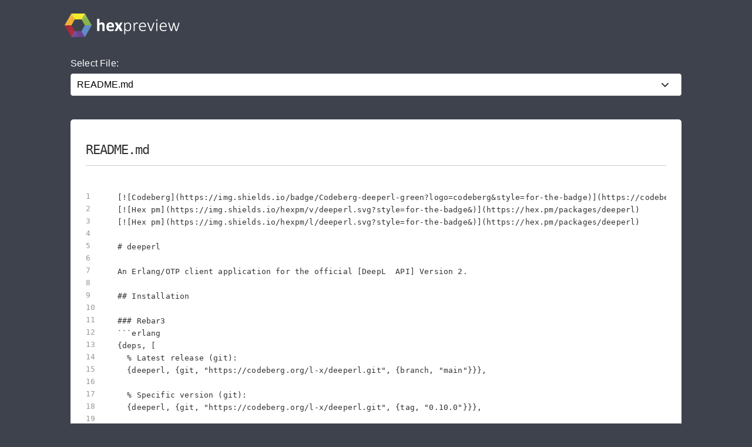

--- FILE ---
content_type: text/html; charset=utf-8
request_url: https://preview.hex.pm/preview/deeperl/show/README.md
body_size: 6299
content:
<!DOCTYPE html>
<html lang="en">
  <head>
    <meta charset="utf-8">
    <meta http-equiv="X-UA-Compatible" content="IE=edge">
    <meta name="viewport" content="width=device-width, initial-scale=1, maximum-scale=1">
    <meta name="description" content="README.md from deeperl 0.10.0 written in Markdown">

      <link rel="canonical" href="https://preview.hex.pm/preview/deeperl/show/README.md">

    <meta content="WA0BUww5Hj4GVSMUFm4tBicWeS4uPBgvluychIXoNeRcNVETnTTAO_LB" name="csrf-token">
    <title data-suffix=" | Hex Preview">
      README.md
     | Hex Preview</title>
    <link phx-track-static rel="stylesheet" href="/css/app-68fe381dfafaaaabbe585384ddbdfb7e.css?vsn=d">
    <script defer phx-track-static type="text/javascript" src="/js/app-d36cc1880d7108066334a92e63d91673.js?vsn=d">
    </script>

      <script async defer src="https://s.preview.hex.pm/js/script.js">
      </script>
      <script>
        window.plausible=window.plausible||function(){(plausible.q=plausible.q||[]).push(arguments)},plausible.init=plausible.init||function(i){plausible.o=i||{}};plausible.init({endpoint:"https://s.preview.hex.pm/api/event"})
      </script>

  </head>
  <body>
    <header>
      <section class="header">
        <div class="container">
          <h1 class="logo">
            <a href="/">
              <img src="/images/hexpreview-206fa89052dcc459b39b61e598d489c8.svg?vsn=d" alt="hexpreview">
            </a>
          </h1>
        </div>
      </section>
    </header>

    <main role="main" class="main container">
      <div id="phx-GIv-yRdr4akjXzLh" data-phx-main data-phx-session="SFMyNTY.[base64].Uf4y9-7KI0i2Zk021ewuplUO0qz_DbrlR8s-tODKU3E" data-phx-static="SFMyNTY.g2gDaAJhBnQAAAADdwJpZG0AAAAUcGh4LUdJdi15UmRyNGFralh6TGh3BWZsYXNodAAAAAB3CmFzc2lnbl9uZXdqbgYA1h3y05sBYgABUYA.fNH3urUSLvcZyf52BZzZ3CkWtIrtvxg1V4L9WUzKi7g"><main role="main" class="container">
  <p class="alert alert-info" role="alert" phx-click="lv:clear-flash" phx-value-key="info"></p>

  <p class="alert alert-danger" role="alert" phx-click="lv:clear-flash" phx-value-key="error"></p>

  
  <form phx-change="select_file" class="select-form">
    <label for="file_chooser">Select File:</label>
    <select class="file-select" name="file_chooser">

        <option value="LICENSE">LICENSE</option>

        <option selected="selected" value="README.md">README.md</option>

        <option value="rebar.config">rebar.config</option>

        <option value="rebar.lock">rebar.lock</option>

        <option value="src/deeperl.app.src">src/deeperl.app.src</option>

        <option value="src/deeperl.erl">src/deeperl.erl</option>

        <option value="src/deeperl_app.erl">src/deeperl_app.erl</option>

        <option value="src/deeperl_client.erl">src/deeperl_client.erl</option>

        <option value="src/deeperl_glossary.erl">src/deeperl_glossary.erl</option>

        <option value="src/deeperl_glossary_create.erl">src/deeperl_glossary_create.erl</option>

        <option value="src/deeperl_glossary_delete.erl">src/deeperl_glossary_delete.erl</option>

        <option value="src/deeperl_glossary_entries.erl">src/deeperl_glossary_entries.erl</option>

        <option value="src/deeperl_glossary_information.erl">src/deeperl_glossary_information.erl</option>

        <option value="src/deeperl_glossary_language_pairs.erl">src/deeperl_glossary_language_pairs.erl</option>

        <option value="src/deeperl_glossary_list.erl">src/deeperl_glossary_list.erl</option>

        <option value="src/deeperl_source_languages.erl">src/deeperl_source_languages.erl</option>

        <option value="src/deeperl_sup.erl">src/deeperl_sup.erl</option>

        <option value="src/deeperl_target_languages.erl">src/deeperl_target_languages.erl</option>

        <option value="src/deeperl_translate.erl">src/deeperl_translate.erl</option>

        <option value="src/deeperl_usage.erl">src/deeperl_usage.erl</option>

        <option value="src/gen_deeperl_method.erl">src/gen_deeperl_method.erl</option>

    </select>
  </form>

    <div class="code_file">
      <h2>README.md</h2>
      <style>
.highlight .hll {background-color: #ffffcc}
.highlight {background-color: #ffffff}.highlight .unselectable {
  -webkit-touch-callout: none;
  -webkit-user-select: none;
  -khtml-user-select: none;
  -moz-user-select: none;
  -ms-user-select: none;
  user-select: none;
}

.highlight .bp {color: #388038; font-style: italic; } /* :name_builtin_pseudo */
.highlight .c {color: #888888; font-style: italic; } /* :comment */
.highlight .c1 {color: #888888; font-style: italic; } /* :comment_single */
.highlight .ch {color: #287088; font-style: italic; } /* :comment_hashbang */
.highlight .cm {color: #888888; font-style: italic; } /* :comment_multiline */
.highlight .cp {color: #289870; font-style: normal; } /* :comment_preproc */
.highlight .cpf {color: #289870; font-style: normal; } /* :comment_preproc_file */
.highlight .cs {color: #888888; font-style: italic; } /* :comment_special */
.highlight .dl {color: #b85820; } /* :string_delimiter */
.highlight .err {background-color: #a848a8; } /* :error */
.highlight .fm {color: #b85820; } /* :name_function_magic */
.highlight .gd {color: #c02828; } /* :generic_deleted */
.highlight .ge {font-style: italic; } /* :generic_emph */
.highlight .gh {color: #666666; } /* :generic_heading */
.highlight .gi {color: #388038; } /* :generic_inserted */
.highlight .go {color: #666666; } /* :generic_output */
.highlight .gp {color: #444444; } /* :generic_prompt */
.highlight .gr {color: #c02828; } /* :generic_error */
.highlight .gs {font-weight: bold; } /* :generic_strong */
.highlight .gt {color: #2838b0; } /* :generic_traceback */
.highlight .gu {color: #444444; } /* :generic_subheading */
.highlight .il {color: #444444; } /* :number_integer_long */
.highlight .k {color: #2838b0; } /* :keyword */
.highlight .kc {color: #444444; font-style: italic; } /* :keyword_constant */
.highlight .kd {color: #2838b0; font-style: italic; } /* :keyword_declaration */
.highlight .kn {color: #2838b0; } /* :keyword_namespace */
.highlight .kp {color: #2838b0; } /* :keyword_pseudo */
.highlight .kr {color: #2838b0; } /* :keyword_reserved */
.highlight .kt {color: #2838b0; font-style: italic; } /* :keyword_type */
.highlight .m {color: #444444; } /* :number */
.highlight .mb {color: #444444; } /* :number_bin */
.highlight .mf {color: #444444; } /* :number_float */
.highlight .mh {color: #444444; } /* :number_hex */
.highlight .mi {color: #444444; } /* :number_integer */
.highlight .mo {color: #444444; } /* :number_oct */
.highlight .na {color: #388038; } /* :name_attribute */
.highlight .nb {color: #388038; } /* :name_builtin */
.highlight .nc {color: #287088; } /* :name_class */
.highlight .nd {color: #287088; } /* :name_decorator */
.highlight .ne {color: #908828; } /* :name_exception */
.highlight .nf {color: #785840; } /* :name_function */
.highlight .ni {color: #709030; } /* :name_entity */
.highlight .nl {color: #289870; } /* :name_label */
.highlight .nn {color: #289870; } /* :name_namespace */
.highlight .no {color: #b85820; } /* :name_constant */
.highlight .nt {color: #2838b0; } /* :name_tag */
.highlight .nv {color: #b04040; } /* :name_variable */
.highlight .o {color: #666666; } /* :operator */
.highlight .ow {color: #a848a8; } /* :operator_word */
.highlight .p {color: #888888; } /* :punctuation */
.highlight .s {color: #b83838; } /* :string */
.highlight .s1 {color: #b83838; } /* :string_single */
.highlight .s2 {color: #b83838; } /* :string_double */
.highlight .sa {color: #444444; } /* :string_affix */
.highlight .sb {color: #b83838; } /* :string_backtick */
.highlight .sc {color: #a848a8; } /* :string_char */
.highlight .sd {color: #b85820; font-style: italic; } /* :string_doc */
.highlight .se {color: #709030; } /* :string_escape */
.highlight .sh {color: #b83838; } /* :string_heredoc */
.highlight .si {color: #b83838; text-decoration: underline; } /* :string_interpol */
.highlight .sr {color: #a848a8; } /* :string_regex */
.highlight .ss {color: #b83838; } /* :string_symbol */
.highlight .sx {color: #a848a8; } /* :string_other */
.highlight .sx {color: #b83838; } /* :string_sigil */
.highlight .vc {color: #b04040; } /* :name_variable_class */
.highlight .vg {color: #908828; } /* :name_variable_global */
.highlight .vi {color: #b04040; } /* :name_variable_instance */
.highlight .vm {color: #b85820; } /* :name_variable_magic */

      </style>
      <section class="code">

        <ul id="left_gutter">

            <li phx-hook="updateHash" id="L1" data-line-number="1"></li>

            <li phx-hook="updateHash" id="L2" data-line-number="2"></li>

            <li phx-hook="updateHash" id="L3" data-line-number="3"></li>

            <li phx-hook="updateHash" id="L4" data-line-number="4"></li>

            <li phx-hook="updateHash" id="L5" data-line-number="5"></li>

            <li phx-hook="updateHash" id="L6" data-line-number="6"></li>

            <li phx-hook="updateHash" id="L7" data-line-number="7"></li>

            <li phx-hook="updateHash" id="L8" data-line-number="8"></li>

            <li phx-hook="updateHash" id="L9" data-line-number="9"></li>

            <li phx-hook="updateHash" id="L10" data-line-number="10"></li>

            <li phx-hook="updateHash" id="L11" data-line-number="11"></li>

            <li phx-hook="updateHash" id="L12" data-line-number="12"></li>

            <li phx-hook="updateHash" id="L13" data-line-number="13"></li>

            <li phx-hook="updateHash" id="L14" data-line-number="14"></li>

            <li phx-hook="updateHash" id="L15" data-line-number="15"></li>

            <li phx-hook="updateHash" id="L16" data-line-number="16"></li>

            <li phx-hook="updateHash" id="L17" data-line-number="17"></li>

            <li phx-hook="updateHash" id="L18" data-line-number="18"></li>

            <li phx-hook="updateHash" id="L19" data-line-number="19"></li>

            <li phx-hook="updateHash" id="L20" data-line-number="20"></li>

            <li phx-hook="updateHash" id="L21" data-line-number="21"></li>

            <li phx-hook="updateHash" id="L22" data-line-number="22"></li>

            <li phx-hook="updateHash" id="L23" data-line-number="23"></li>

            <li phx-hook="updateHash" id="L24" data-line-number="24"></li>

            <li phx-hook="updateHash" id="L25" data-line-number="25"></li>

            <li phx-hook="updateHash" id="L26" data-line-number="26"></li>

            <li phx-hook="updateHash" id="L27" data-line-number="27"></li>

            <li phx-hook="updateHash" id="L28" data-line-number="28"></li>

            <li phx-hook="updateHash" id="L29" data-line-number="29"></li>

            <li phx-hook="updateHash" id="L30" data-line-number="30"></li>

            <li phx-hook="updateHash" id="L31" data-line-number="31"></li>

            <li phx-hook="updateHash" id="L32" data-line-number="32"></li>

            <li phx-hook="updateHash" id="L33" data-line-number="33"></li>

            <li phx-hook="updateHash" id="L34" data-line-number="34"></li>

            <li phx-hook="updateHash" id="L35" data-line-number="35"></li>

            <li phx-hook="updateHash" id="L36" data-line-number="36"></li>

            <li phx-hook="updateHash" id="L37" data-line-number="37"></li>

            <li phx-hook="updateHash" id="L38" data-line-number="38"></li>

            <li phx-hook="updateHash" id="L39" data-line-number="39"></li>

            <li phx-hook="updateHash" id="L40" data-line-number="40"></li>

            <li phx-hook="updateHash" id="L41" data-line-number="41"></li>

            <li phx-hook="updateHash" id="L42" data-line-number="42"></li>

            <li phx-hook="updateHash" id="L43" data-line-number="43"></li>

            <li phx-hook="updateHash" id="L44" data-line-number="44"></li>

            <li phx-hook="updateHash" id="L45" data-line-number="45"></li>

            <li phx-hook="updateHash" id="L46" data-line-number="46"></li>

            <li phx-hook="updateHash" id="L47" data-line-number="47"></li>

            <li phx-hook="updateHash" id="L48" data-line-number="48"></li>

            <li phx-hook="updateHash" id="L49" data-line-number="49"></li>

            <li phx-hook="updateHash" id="L50" data-line-number="50"></li>

            <li phx-hook="updateHash" id="L51" data-line-number="51"></li>

            <li phx-hook="updateHash" id="L52" data-line-number="52"></li>

            <li phx-hook="updateHash" id="L53" data-line-number="53"></li>

            <li phx-hook="updateHash" id="L54" data-line-number="54"></li>

            <li phx-hook="updateHash" id="L55" data-line-number="55"></li>

            <li phx-hook="updateHash" id="L56" data-line-number="56"></li>

            <li phx-hook="updateHash" id="L57" data-line-number="57"></li>

            <li phx-hook="updateHash" id="L58" data-line-number="58"></li>

            <li phx-hook="updateHash" id="L59" data-line-number="59"></li>

            <li phx-hook="updateHash" id="L60" data-line-number="60"></li>

            <li phx-hook="updateHash" id="L61" data-line-number="61"></li>

            <li phx-hook="updateHash" id="L62" data-line-number="62"></li>

            <li phx-hook="updateHash" id="L63" data-line-number="63"></li>

            <li phx-hook="updateHash" id="L64" data-line-number="64"></li>

            <li phx-hook="updateHash" id="L65" data-line-number="65"></li>

            <li phx-hook="updateHash" id="L66" data-line-number="66"></li>

            <li phx-hook="updateHash" id="L67" data-line-number="67"></li>

            <li phx-hook="updateHash" id="L68" data-line-number="68"></li>

            <li phx-hook="updateHash" id="L69" data-line-number="69"></li>

            <li phx-hook="updateHash" id="L70" data-line-number="70"></li>

            <li phx-hook="updateHash" id="L71" data-line-number="71"></li>

            <li phx-hook="updateHash" id="L72" data-line-number="72"></li>

            <li phx-hook="updateHash" id="L73" data-line-number="73"></li>

            <li phx-hook="updateHash" id="L74" data-line-number="74"></li>

            <li phx-hook="updateHash" id="L75" data-line-number="75"></li>

            <li phx-hook="updateHash" id="L76" data-line-number="76"></li>

            <li phx-hook="updateHash" id="L77" data-line-number="77"></li>

            <li phx-hook="updateHash" id="L78" data-line-number="78"></li>

            <li phx-hook="updateHash" id="L79" data-line-number="79"></li>

            <li phx-hook="updateHash" id="L80" data-line-number="80"></li>

            <li phx-hook="updateHash" id="L81" data-line-number="81"></li>

            <li phx-hook="updateHash" id="L82" data-line-number="82"></li>

            <li phx-hook="updateHash" id="L83" data-line-number="83"></li>

            <li phx-hook="updateHash" id="L84" data-line-number="84"></li>

            <li phx-hook="updateHash" id="L85" data-line-number="85"></li>

            <li phx-hook="updateHash" id="L86" data-line-number="86"></li>

            <li phx-hook="updateHash" id="L87" data-line-number="87"></li>

            <li phx-hook="updateHash" id="L88" data-line-number="88"></li>

            <li phx-hook="updateHash" id="L89" data-line-number="89"></li>

            <li phx-hook="updateHash" id="L90" data-line-number="90"></li>

            <li phx-hook="updateHash" id="L91" data-line-number="91"></li>

            <li phx-hook="updateHash" id="L92" data-line-number="92"></li>

            <li phx-hook="updateHash" id="L93" data-line-number="93"></li>

            <li phx-hook="updateHash" id="L94" data-line-number="94"></li>

            <li phx-hook="updateHash" id="L95" data-line-number="95"></li>

            <li phx-hook="updateHash" id="L96" data-line-number="96"></li>

            <li phx-hook="updateHash" id="L97" data-line-number="97"></li>

            <li phx-hook="updateHash" id="L98" data-line-number="98"></li>

            <li phx-hook="updateHash" id="L99" data-line-number="99"></li>

            <li phx-hook="updateHash" id="L100" data-line-number="100"></li>

            <li phx-hook="updateHash" id="L101" data-line-number="101"></li>

            <li phx-hook="updateHash" id="L102" data-line-number="102"></li>

            <li phx-hook="updateHash" id="L103" data-line-number="103"></li>

            <li phx-hook="updateHash" id="L104" data-line-number="104"></li>

            <li phx-hook="updateHash" id="L105" data-line-number="105"></li>

            <li phx-hook="updateHash" id="L106" data-line-number="106"></li>

            <li phx-hook="updateHash" id="L107" data-line-number="107"></li>

            <li phx-hook="updateHash" id="L108" data-line-number="108"></li>

            <li phx-hook="updateHash" id="L109" data-line-number="109"></li>

            <li phx-hook="updateHash" id="L110" data-line-number="110"></li>

            <li phx-hook="updateHash" id="L111" data-line-number="111"></li>

            <li phx-hook="updateHash" id="L112" data-line-number="112"></li>

            <li phx-hook="updateHash" id="L113" data-line-number="113"></li>

            <li phx-hook="updateHash" id="L114" data-line-number="114"></li>

            <li phx-hook="updateHash" id="L115" data-line-number="115"></li>

            <li phx-hook="updateHash" id="L116" data-line-number="116"></li>

            <li phx-hook="updateHash" id="L117" data-line-number="117"></li>

            <li phx-hook="updateHash" id="L118" data-line-number="118"></li>

            <li phx-hook="updateHash" id="L119" data-line-number="119"></li>

            <li phx-hook="updateHash" id="L120" data-line-number="120"></li>

            <li phx-hook="updateHash" id="L121" data-line-number="121"></li>

            <li phx-hook="updateHash" id="L122" data-line-number="122"></li>

            <li phx-hook="updateHash" id="L123" data-line-number="123"></li>

            <li phx-hook="updateHash" id="L124" data-line-number="124"></li>

            <li phx-hook="updateHash" id="L125" data-line-number="125"></li>

            <li phx-hook="updateHash" id="L126" data-line-number="126"></li>

            <li phx-hook="updateHash" id="L127" data-line-number="127"></li>

            <li phx-hook="updateHash" id="L128" data-line-number="128"></li>

            <li phx-hook="updateHash" id="L129" data-line-number="129"></li>

            <li phx-hook="updateHash" id="L130" data-line-number="130"></li>

            <li phx-hook="updateHash" id="L131" data-line-number="131"></li>

            <li phx-hook="updateHash" id="L132" data-line-number="132"></li>

            <li phx-hook="updateHash" id="L133" data-line-number="133"></li>

            <li phx-hook="updateHash" id="L134" data-line-number="134"></li>

            <li phx-hook="updateHash" id="L135" data-line-number="135"></li>

            <li phx-hook="updateHash" id="L136" data-line-number="136"></li>

            <li phx-hook="updateHash" id="L137" data-line-number="137"></li>

            <li phx-hook="updateHash" id="L138" data-line-number="138"></li>

            <li phx-hook="updateHash" id="L139" data-line-number="139"></li>

            <li phx-hook="updateHash" id="L140" data-line-number="140"></li>

            <li phx-hook="updateHash" id="L141" data-line-number="141"></li>

            <li phx-hook="updateHash" id="L142" data-line-number="142"></li>

            <li phx-hook="updateHash" id="L143" data-line-number="143"></li>

            <li phx-hook="updateHash" id="L144" data-line-number="144"></li>

            <li phx-hook="updateHash" id="L145" data-line-number="145"></li>

            <li phx-hook="updateHash" id="L146" data-line-number="146"></li>

            <li phx-hook="updateHash" id="L147" data-line-number="147"></li>

            <li phx-hook="updateHash" id="L148" data-line-number="148"></li>

            <li phx-hook="updateHash" id="L149" data-line-number="149"></li>

            <li phx-hook="updateHash" id="L150" data-line-number="150"></li>

            <li phx-hook="updateHash" id="L151" data-line-number="151"></li>

            <li phx-hook="updateHash" id="L152" data-line-number="152"></li>

            <li phx-hook="updateHash" id="L153" data-line-number="153"></li>

            <li phx-hook="updateHash" id="L154" data-line-number="154"></li>

            <li phx-hook="updateHash" id="L155" data-line-number="155"></li>

            <li phx-hook="updateHash" id="L156" data-line-number="156"></li>

            <li phx-hook="updateHash" id="L157" data-line-number="157"></li>

            <li phx-hook="updateHash" id="L158" data-line-number="158"></li>

            <li phx-hook="updateHash" id="L159" data-line-number="159"></li>

            <li phx-hook="updateHash" id="L160" data-line-number="160"></li>

            <li phx-hook="updateHash" id="L161" data-line-number="161"></li>

            <li phx-hook="updateHash" id="L162" data-line-number="162"></li>

            <li phx-hook="updateHash" id="L163" data-line-number="163"></li>

            <li phx-hook="updateHash" id="L164" data-line-number="164"></li>

            <li phx-hook="updateHash" id="L165" data-line-number="165"></li>

            <li phx-hook="updateHash" id="L166" data-line-number="166"></li>

            <li phx-hook="updateHash" id="L167" data-line-number="167"></li>

            <li phx-hook="updateHash" id="L168" data-line-number="168"></li>

            <li phx-hook="updateHash" id="L169" data-line-number="169"></li>

            <li phx-hook="updateHash" id="L170" data-line-number="170"></li>

            <li phx-hook="updateHash" id="L171" data-line-number="171"></li>

            <li phx-hook="updateHash" id="L172" data-line-number="172"></li>

            <li phx-hook="updateHash" id="L173" data-line-number="173"></li>

            <li phx-hook="updateHash" id="L174" data-line-number="174"></li>

            <li phx-hook="updateHash" id="L175" data-line-number="175"></li>

            <li phx-hook="updateHash" id="L176" data-line-number="176"></li>

            <li phx-hook="updateHash" id="L177" data-line-number="177"></li>

            <li phx-hook="updateHash" id="L178" data-line-number="178"></li>

            <li phx-hook="updateHash" id="L179" data-line-number="179"></li>

            <li phx-hook="updateHash" id="L180" data-line-number="180"></li>

            <li phx-hook="updateHash" id="L181" data-line-number="181"></li>

            <li phx-hook="updateHash" id="L182" data-line-number="182"></li>

            <li phx-hook="updateHash" id="L183" data-line-number="183"></li>

            <li phx-hook="updateHash" id="L184" data-line-number="184"></li>

            <li phx-hook="updateHash" id="L185" data-line-number="185"></li>

            <li phx-hook="updateHash" id="L186" data-line-number="186"></li>

            <li phx-hook="updateHash" id="L187" data-line-number="187"></li>

            <li phx-hook="updateHash" id="L188" data-line-number="188"></li>

            <li phx-hook="updateHash" id="L189" data-line-number="189"></li>

            <li phx-hook="updateHash" id="L190" data-line-number="190"></li>

            <li phx-hook="updateHash" id="L191" data-line-number="191"></li>

            <li phx-hook="updateHash" id="L192" data-line-number="192"></li>

            <li phx-hook="updateHash" id="L193" data-line-number="193"></li>

            <li phx-hook="updateHash" id="L194" data-line-number="194"></li>

            <li phx-hook="updateHash" id="L195" data-line-number="195"></li>

            <li phx-hook="updateHash" id="L196" data-line-number="196"></li>

            <li phx-hook="updateHash" id="L197" data-line-number="197"></li>

            <li phx-hook="updateHash" id="L198" data-line-number="198"></li>

            <li phx-hook="updateHash" id="L199" data-line-number="199"></li>

            <li phx-hook="updateHash" id="L200" data-line-number="200"></li>

            <li phx-hook="updateHash" id="L201" data-line-number="201"></li>

            <li phx-hook="updateHash" id="L202" data-line-number="202"></li>

            <li phx-hook="updateHash" id="L203" data-line-number="203"></li>

            <li phx-hook="updateHash" id="L204" data-line-number="204"></li>

            <li phx-hook="updateHash" id="L205" data-line-number="205"></li>

            <li phx-hook="updateHash" id="L206" data-line-number="206"></li>

            <li phx-hook="updateHash" id="L207" data-line-number="207"></li>

            <li phx-hook="updateHash" id="L208" data-line-number="208"></li>

            <li phx-hook="updateHash" id="L209" data-line-number="209"></li>

            <li phx-hook="updateHash" id="L210" data-line-number="210"></li>

            <li phx-hook="updateHash" id="L211" data-line-number="211"></li>

            <li phx-hook="updateHash" id="L212" data-line-number="212"></li>

            <li phx-hook="updateHash" id="L213" data-line-number="213"></li>

            <li phx-hook="updateHash" id="L214" data-line-number="214"></li>

        </ul>
        <pre class="highlight"><code>[![Codeberg](https://img.shields.io/badge/Codeberg-deeperl-green?logo=codeberg&amp;style=for-the-badge)](https://codeberg.org/l-x/deeperl)
[![Hex pm](https://img.shields.io/hexpm/v/deeperl.svg?style=for-the-badge&amp;)](https://hex.pm/packages/deeperl)
[![Hex pm](https://img.shields.io/hexpm/l/deeperl.svg?style=for-the-badge&amp;)](https://hex.pm/packages/deeperl)

# deeperl

An Erlang/OTP client application for the official [DeepL  API] Version 2.

## Installation

### Rebar3
```erlang
{deps, [
  % Latest release (git):
  {deeperl, {git, &quot;https://codeberg.org/l-x/deeperl.git&quot;, {branch, &quot;main&quot;}}},
  
  % Specific version (git):
  {deeperl, {git, &quot;https://codeberg.org/l-x/deeperl.git&quot;, {tag, &quot;0.10.0&quot;}}},

  % Latest version (hex):
  deeperl,

  % Specific version (hex):
  {deeperl, &quot;0.10.0&quot;}
]}.
``` 

### erlang.mk
See https://erlang.mk/guide/deps.html

## Usage

### Starting deeperl

deeperl is an Erlang/OTP application. Before using any of the functions you will have to start it.

To start in the console run:
```sh
$ rebar3 shell
```
Or simply add deeperl to the applications property of your .app files.

### Authentication
To use the DeepL API an authentication key is required. 

When booting deeperl this key is retrieved from `application:get_env(deeperl, auth_key)` and stored in the deeperl server processes internal state.

`yourapp.config`
```erlang
[
  {deeperl, [
    {auth_key, &quot;your DeepL auth_key here&quot;}
  ]}
].
```

The authorization key can also be set at runtime by calling
```erlang
1&gt; application:auth_key(&quot;your DeepL auth_key here&quot;).
ok
```

However, this does not change the corresponding application environment setting.

**Note**: deeperl determines what API endpoint to use based on the provided auth_key.

### Configuring the http client

deeperl uses the [builtin HTTP client](https://erlang.org/doc/apps/inets/http_client.html) to perform all HTTP requests.

By default deeperl uses the `default` profile for `httpc`. The used profile is stored in the application environment under the key `httpc_profile`:
`yourapp.config`
```erlang
[
  {deeperl, [
    {httpc_profile, profile_name}
  ]}
].
```
The httpc profile can also be set at runtime by calling

```erlang
3&gt; {ok, Pid} = inets:start(httpc, [{profile,my_profile}]).
{ok,&lt;0.94.0&gt;}

4&gt; ok = deeperl:httpc_profile(Pid).
ok
```

### Translating Text

```erlang
5&gt; {ok, Translations} = deeperl:translate(&quot;de&quot;, [&quot;Rien ne vas plus&quot;, &lt;&lt;&quot;Game over&quot;&gt;&gt;]).
{ok,[{&quot;FR&quot;,&lt;&lt;&quot;Nichts läuft richtig&quot;/utf8&gt;&gt;},
     {&quot;EN&quot;,&lt;&lt;&quot;Spiel vorbei&quot;&gt;&gt;}]}

6&gt; {ok, Translations} = deeperl:translate(&quot;de&quot;, [&quot;&lt;b&gt;Rien&lt;/b&gt; ne vas plus&quot;, &lt;&lt;&quot;Game over&quot;&gt;&gt;], #{tag_handling=&gt;xml, formality=&gt;less}).
{ok,[{&quot;FR&quot;,&lt;&lt;&quot;&lt;b&gt;Nichts&lt;/b&gt; läuft richtig&quot;/utf8&gt;&gt;},
     {&quot;EN&quot;,&lt;&lt;&quot;Spiel vorbei&quot;&gt;&gt;}]}
```
### Listing supported languages

#### Supported source languages
```erlang
7&gt; {ok, SourceLanguages} = deeperl:source_languages().
{ok,[{&quot;BG&quot;,&quot;Bulgarian&quot;},
     {&quot;CS&quot;,&quot;Czech&quot;},
     {&quot;DA&quot;,&quot;Danish&quot;},
     {&quot;DE&quot;,&quot;German&quot;},
     ...

8&gt; {Language, Name} = hd(SourceLanguages).
{&quot;BG&quot;,&quot;Bulgarian&quot;}
```

#### Supported target languages
```erlang
9&gt; {ok, TargetLanguages} = deeperl:target_languages().
{ok,[{&quot;BG&quot;,&quot;Bulgarian&quot;,false},
     {&quot;CS&quot;,&quot;Czech&quot;,false},
     {&quot;DA&quot;,&quot;Danish&quot;,false},
     {&quot;DE&quot;,&quot;German&quot;,true},
     ...

10&gt; {Language, Name, SupportsFormality} = hd(TargetLanguages).
{&quot;BG&quot;,&quot;Bulgarian&quot;,false}
```

### Monitoring usage

```erlang
11&gt; {ok, {CharacterCount, CharacterLimit}} = deeperl:usage().
{ok,{28788,50000000}}
```

### Managing glossaries

#### List language pairs supported by glossaries

```erlang
12&gt; {ok, LanguagePairs} = deeperl:glossary_language_pairs().
{ok,[{&quot;de&quot;,&quot;en&quot;},
     {&quot;en&quot;,&quot;de&quot;},
     {&quot;en&quot;,&quot;es&quot;},
     {&quot;en&quot;,&quot;fr&quot;},
     {&quot;es&quot;,&quot;en&quot;},
     {&quot;fr&quot;,&quot;en&quot;}]}
```

#### Creating a glossary

```erlang
12&gt; Entries = [{&lt;&lt;&quot;Entry1&quot;&gt;&gt;, &lt;&lt;&quot;Translation1&quot;&gt;&gt;}, {&lt;&lt;&quot;Entry2&quot;&gt;&gt;, &lt;&lt;&quot;Translation2&quot;&gt;&gt;}, {&lt;&lt;&quot;Entry3&quot;&gt;&gt;, &lt;&lt;&quot;Translation3&quot;&gt;&gt;}].
[{&lt;&lt;&quot;Entry1&quot;&gt;&gt;,&lt;&lt;&quot;Translation1&quot;&gt;&gt;},
 {&lt;&lt;&quot;Entry2&quot;&gt;&gt;,&lt;&lt;&quot;Translation2&quot;&gt;&gt;},
 {&lt;&lt;&quot;Entry3&quot;&gt;&gt;,&lt;&lt;&quot;Translation3&quot;&gt;&gt;}]

13&gt; {ok, Glossary} = deeperl:glossary_create(&lt;&lt;&quot;Glossary Name&quot;&gt;&gt;, &quot;en&quot;, &quot;de&quot;, Entries).
{ok,#{creation_time =&gt; &quot;2021-09-29T07:31:01.19704+00:00&quot;,
      entry_count =&gt; 3,
      id =&gt; &quot;610a3145-be30-424c-8eeb-bb06a405c90e&quot;,
      name =&gt; &lt;&lt;&quot;Glossary Name&quot;&gt;&gt;,source_lang =&gt; &quot;en&quot;,
      target_lang =&gt; &quot;de&quot;}}

14&gt; GlossaryId = maps:get(id, Glossary).
&quot;610a3145-be30-424c-8eeb-bb06a405c90e&quot;
```

#### Listing glossary information

```erlang
15&gt; {ok, Glossary} = deeperl:glossary_information(GlossaryId).
{ok,#{creation_time =&gt; &quot;2021-09-29T07:31:01.19704+00:00&quot;,
      entry_count =&gt; 3,
      id =&gt; &quot;610a3145-be30-424c-8eeb-bb06a405c90e&quot;,
      name =&gt; &lt;&lt;&quot;Glossary Name&quot;&gt;&gt;,source_lang =&gt; &quot;en&quot;,
      target_lang =&gt; &quot;de&quot;}}
```

#### Listing entries of a glossary

```erlang
16&gt; {ok, _} = deeperl:glossary_entries(GlossaryId).
{ok,[{&quot;Entry1&quot;,&quot;Translation1&quot;},
     {&quot;Entry2&quot;,&quot;Translation2&quot;},
     {&quot;Entry3&quot;,&quot;Translation3&quot;}]}
```

#### Listing glossaries

```erlang
17&gt; {ok, Glossaries} = deeperl:glossary_list().
{ok,[#{creation_time =&gt; &quot;2021-09-29T07:31:01.19704+00:00&quot;,
      entry_count =&gt; 3,
      id =&gt; &quot;610a3145-be30-424c-8eeb-bb06a405c90e&quot;,
      name =&gt; &lt;&lt;&quot;Glossary Name&quot;&gt;&gt;,source_lang =&gt; &quot;en&quot;,
      target_lang =&gt; &quot;de&quot;},
     #{creation_time =&gt; &quot;2021-09-28T14:06:47.881791+00:00&quot;,
      entry_count =&gt; 1,
      id =&gt; &quot;66a9557a-9092-4efc-901a-650a82c644ba&quot;,
      name =&gt; &lt;&lt;&quot;Test3&quot;&gt;&gt;,source_lang =&gt; &quot;en&quot;,target_lang =&gt; &quot;de&quot;},
...
```

#### Deleting a glossary

```erlang
18&gt; ok = deeperl:glossary_delete(GlossaryId).
ok
```

[DeepL  API]: https://www.deepl.com/de/docs-api/
[hex]: https://hex.pm/packages/deeperl
</code></pre>
      </section>
    </div>


</main></div>
    </main>

    <nav class="footer">
      <div class="container">
        <div class="row">
          <div class="column">
            <h4>About Hex</h4>
            <ul>
              <li><a href="https://hex.pm/about">About</a></li>
              <li><a href="https://hex.pm/blog">Blog</a></li>
              <li><a href="https://hex.pm/sponsors">Sponsors</a></li>
              <li><a href="https://github.com/hexpm">GitHub</a></li>
              <li><a href="https://twitter.com/hexpm">Twitter</a></li>
            </ul>
          </div>

          <div class="column">
            <h4>Help</h4>
            <ul>
              <li><a href="https://hex.pm/docs">Documentation</a></li>
              <li><a href="https://github.com/hexpm/specifications">Specifications</a></li>
              <li><a href="https://github.com/hexpm/hex/issues">Report Client Issue</a></li>
              <li><a href="https://github.com/hexpm/hexpm/issues">Report General Issue</a></li>
              <li><a href="mailto:support@hex.pm">Contact Support</a></li>
            </ul>
          </div>

          <div class="column">
            <h4>Policies and Terms</h4>
            <ul>
              <li><a href="https://hex.pm/policies/codeofconduct">Code of Conduct</a></li>
              <li><a href="https://hex.pm/policies/termsofservice">Terms of Service</a></li>
              <li><a href="https://hex.pm/policies/privacy">Privacy Policy</a></li>
              <li><a href="https://hex.pm/policies/copyright">Copyright Policy</a></li>
              <li><a href="https://hex.pm/policies/dispute">Dispute Policy</a></li>
            </ul>
          </div>

          <div class="column copyright">
            <p>2026 © Six Colors AB.</p>
            <p>
              Powered by the <a href="https://www.erlang.org/">Erlang VM</a>
              and the <a href="https://elixir-lang.org/">Elixir programming language</a>.
            </p>
          </div>
        </div>
      </div>
    </nav>

    <script type="text/javascript" src="/js/app-d36cc1880d7108066334a92e63d91673.js?vsn=d">
    </script>
  </body>
</html>